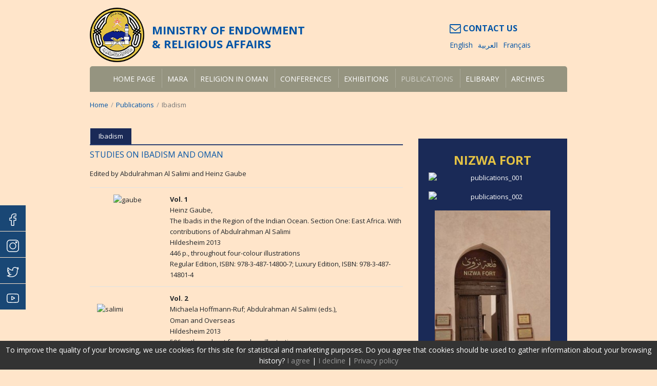

--- FILE ---
content_type: text/html; charset=UTF-8
request_url: https://mara.om/publications/ibadism/
body_size: 38588
content:
<!DOCTYPE html>
<html lang="en-US" https://ogp_me/ns#"= class="no-js">
<head>
<meta charset="UTF-8">
<meta name="viewport" content="width=device-width, initial-scale=1, maximum-scale=1, user-scalable=0">
<title>Ibadism | mara.om</title>

		<!-- All in One SEO 4.1.4.5 -->
		<meta name="description" content="STUDIES ON IBADISM AND OMAN Edited by Abdulrahman Al Salimi and Heinz Gaube Vol. 1 Heinz Gaube, The Ibadis in the Region of the Indian Ocean. Section One: East Africa. With contributions of Abdulrahman Al Salimi Hildesheim 2013 446 p., throughout four-colour illustrations Regular Edition, ISBN: 978-3-487-14800-7; Luxury Edition, ISBN: 978-3-487-14801-4 Vol. 2 […]" />
		<meta name="robots" content="max-image-preview:large" />
		<link rel="canonical" href="https://mara.om/publications/ibadism/" />
		<meta property="og:locale" content="en_US" />
		<meta property="og:site_name" content="mara.om | religious tolerance" />
		<meta property="og:type" content="article" />
		<meta property="og:title" content="Ibadism | mara.om" />
		<meta property="og:description" content="STUDIES ON IBADISM AND OMAN Edited by Abdulrahman Al Salimi and Heinz Gaube Vol. 1 Heinz Gaube, The Ibadis in the Region of the Indian Ocean. Section One: East Africa. With contributions of Abdulrahman Al Salimi Hildesheim 2013 446 p., throughout four-colour illustrations Regular Edition, ISBN: 978-3-487-14800-7; Luxury Edition, ISBN: 978-3-487-14801-4 Vol. 2 […]" />
		<meta property="og:url" content="https://mara.om/publications/ibadism/" />
		<meta property="article:published_time" content="2015-02-17T07:31:21+00:00" />
		<meta property="article:modified_time" content="2018-04-23T10:14:43+00:00" />
		<meta name="twitter:card" content="summary" />
		<meta name="twitter:domain" content="mara.om" />
		<meta name="twitter:title" content="Ibadism | mara.om" />
		<meta name="twitter:description" content="STUDIES ON IBADISM AND OMAN Edited by Abdulrahman Al Salimi and Heinz Gaube Vol. 1 Heinz Gaube, The Ibadis in the Region of the Indian Ocean. Section One: East Africa. With contributions of Abdulrahman Al Salimi Hildesheim 2013 446 p., throughout four-colour illustrations Regular Edition, ISBN: 978-3-487-14800-7; Luxury Edition, ISBN: 978-3-487-14801-4 Vol. 2 […]" />
		<script type="application/ld+json" class="aioseo-schema">
			{"@context":"https:\/\/schema.org","@graph":[{"@type":"WebSite","@id":"https:\/\/mara.om\/#website","url":"https:\/\/mara.om\/","name":"mara.om","description":"religious tolerance","inLanguage":"en-US","publisher":{"@id":"https:\/\/mara.om\/#organization"}},{"@type":"Organization","@id":"https:\/\/mara.om\/#organization","name":"Mara.om","url":"https:\/\/mara.om\/"},{"@type":"BreadcrumbList","@id":"https:\/\/mara.om\/publications\/ibadism\/#breadcrumblist","itemListElement":[{"@type":"ListItem","@id":"https:\/\/mara.om\/#listItem","position":1,"item":{"@type":"WebPage","@id":"https:\/\/mara.om\/","name":"Home","description":"religious tolerance","url":"https:\/\/mara.om\/"},"nextItem":"https:\/\/mara.om\/publications\/#listItem"},{"@type":"ListItem","@id":"https:\/\/mara.om\/publications\/#listItem","position":2,"item":{"@type":"WebPage","@id":"https:\/\/mara.om\/publications\/","name":"Publications","url":"https:\/\/mara.om\/publications\/"},"nextItem":"https:\/\/mara.om\/publications\/ibadism\/#listItem","previousItem":"https:\/\/mara.om\/#listItem"},{"@type":"ListItem","@id":"https:\/\/mara.om\/publications\/ibadism\/#listItem","position":3,"item":{"@type":"WebPage","@id":"https:\/\/mara.om\/publications\/ibadism\/","name":"Ibadism","description":"STUDIES ON IBADISM AND OMAN Edited by Abdulrahman Al Salimi and Heinz Gaube Vol. 1 Heinz Gaube, The Ibadis in the Region of the Indian Ocean. Section One: East Africa. With contributions of Abdulrahman Al Salimi Hildesheim 2013 446 p., throughout four-colour illustrations Regular Edition, ISBN: 978-3-487-14800-7; Luxury Edition, ISBN: 978-3-487-14801-4 Vol. 2 [\u2026]","url":"https:\/\/mara.om\/publications\/ibadism\/"},"previousItem":"https:\/\/mara.om\/publications\/#listItem"}]},{"@type":"WebPage","@id":"https:\/\/mara.om\/publications\/ibadism\/#webpage","url":"https:\/\/mara.om\/publications\/ibadism\/","name":"Ibadism | mara.om","description":"STUDIES ON IBADISM AND OMAN Edited by Abdulrahman Al Salimi and Heinz Gaube Vol. 1 Heinz Gaube, The Ibadis in the Region of the Indian Ocean. Section One: East Africa. With contributions of Abdulrahman Al Salimi Hildesheim 2013 446 p., throughout four-colour illustrations Regular Edition, ISBN: 978-3-487-14800-7; Luxury Edition, ISBN: 978-3-487-14801-4 Vol. 2 [\u2026]","inLanguage":"en-US","isPartOf":{"@id":"https:\/\/mara.om\/#website"},"breadcrumb":{"@id":"https:\/\/mara.om\/publications\/ibadism\/#breadcrumblist"},"datePublished":"2015-02-17T07:31:21+00:00","dateModified":"2018-04-23T10:14:43+00:00"}]}
		</script>
		<!-- All in One SEO -->

<link rel="alternate" hreflang="en-us" href="https://mara.om/publications/ibadism/" />
<link rel="alternate" hreflang="ar" href="https://mara.om/ar/almnshwrat/ieebadesm/" />
<link rel="alternate" hreflang="fr-fr" href="https://mara.om/fr/edition/l-ibadisme/" />
<link rel="alternate" hreflang="x-default" href="https://mara.om/publications/ibadism/" />
<link rel='dns-prefetch' href='//www.mara.om' />
<link rel='dns-prefetch' href='//cdn.jsdelivr.net' />
<link rel='dns-prefetch' href='//stackpath.bootstrapcdn.com' />
<link rel='dns-prefetch' href='//fonts.googleapis.com' />
<link rel='dns-prefetch' href='//s.w.org' />
		<script type="text/javascript">
			window._wpemojiSettings = {"baseUrl":"https:\/\/s.w.org\/images\/core\/emoji\/13.0.0\/72x72\/","ext":".png","svgUrl":"https:\/\/s.w.org\/images\/core\/emoji\/13.0.0\/svg\/","svgExt":".svg","source":{"concatemoji":"https:\/\/mara.om\/wp-includes\/js\/wp-emoji-release.min.js?ver=5.5.17"}};
			!function(e,a,t){var n,r,o,i=a.createElement("canvas"),p=i.getContext&&i.getContext("2d");function s(e,t){var a=String.fromCharCode;p.clearRect(0,0,i.width,i.height),p.fillText(a.apply(this,e),0,0);e=i.toDataURL();return p.clearRect(0,0,i.width,i.height),p.fillText(a.apply(this,t),0,0),e===i.toDataURL()}function c(e){var t=a.createElement("script");t.src=e,t.defer=t.type="text/javascript",a.getElementsByTagName("head")[0].appendChild(t)}for(o=Array("flag","emoji"),t.supports={everything:!0,everythingExceptFlag:!0},r=0;r<o.length;r++)t.supports[o[r]]=function(e){if(!p||!p.fillText)return!1;switch(p.textBaseline="top",p.font="600 32px Arial",e){case"flag":return s([127987,65039,8205,9895,65039],[127987,65039,8203,9895,65039])?!1:!s([55356,56826,55356,56819],[55356,56826,8203,55356,56819])&&!s([55356,57332,56128,56423,56128,56418,56128,56421,56128,56430,56128,56423,56128,56447],[55356,57332,8203,56128,56423,8203,56128,56418,8203,56128,56421,8203,56128,56430,8203,56128,56423,8203,56128,56447]);case"emoji":return!s([55357,56424,8205,55356,57212],[55357,56424,8203,55356,57212])}return!1}(o[r]),t.supports.everything=t.supports.everything&&t.supports[o[r]],"flag"!==o[r]&&(t.supports.everythingExceptFlag=t.supports.everythingExceptFlag&&t.supports[o[r]]);t.supports.everythingExceptFlag=t.supports.everythingExceptFlag&&!t.supports.flag,t.DOMReady=!1,t.readyCallback=function(){t.DOMReady=!0},t.supports.everything||(n=function(){t.readyCallback()},a.addEventListener?(a.addEventListener("DOMContentLoaded",n,!1),e.addEventListener("load",n,!1)):(e.attachEvent("onload",n),a.attachEvent("onreadystatechange",function(){"complete"===a.readyState&&t.readyCallback()})),(n=t.source||{}).concatemoji?c(n.concatemoji):n.wpemoji&&n.twemoji&&(c(n.twemoji),c(n.wpemoji)))}(window,document,window._wpemojiSettings);
		</script>
		<style type="text/css">
img.wp-smiley,
img.emoji {
	display: inline !important;
	border: none !important;
	box-shadow: none !important;
	height: 1em !important;
	width: 1em !important;
	margin: 0 .07em !important;
	vertical-align: -0.1em !important;
	background: none !important;
	padding: 0 !important;
}
</style>
	<link rel='stylesheet' id='wp-block-library-css'  href='https://mara.om/wp-includes/css/dist/block-library/style.min.css?ver=5.5.17' type='text/css' media='all' />
<link rel='stylesheet' id='contact-form-7-css'  href='https://mara.om/wp-content/plugins/contact-form-7/includes/css/styles.css?ver=5.4.2' type='text/css' media='all' />
<link rel='stylesheet' id='cookielaw-style-css'  href='https://mara.om/wp-content/plugins/cookielaw/cookielaw.css?ver=5.5.17' type='text/css' media='all' />
<link rel='stylesheet' id='responsive-lightbox-swipebox-css'  href='https://mara.om/wp-content/plugins/responsive-lightbox/assets/swipebox/swipebox.min.css?ver=1.5.2' type='text/css' media='all' />
<link rel='stylesheet' id='page-list-style-css'  href='https://mara.om/wp-content/plugins/sitemap/css/page-list.css?ver=4.4' type='text/css' media='all' />
<link rel='stylesheet' id='wpml-legacy-dropdown-0-css'  href='//www.mara.om/wp-content/plugins/sitepress-multilingual-cms/templates/language-switchers/legacy-dropdown/style.min.css?ver=1' type='text/css' media='all' />
<style id='wpml-legacy-dropdown-0-inline-css' type='text/css'>
.wpml-ls-statics-shortcode_actions, .wpml-ls-statics-shortcode_actions .wpml-ls-sub-menu, .wpml-ls-statics-shortcode_actions a {border-color:#cdcdcd;}.wpml-ls-statics-shortcode_actions a {color:#444444;background-color:#ffffff;}.wpml-ls-statics-shortcode_actions a:hover,.wpml-ls-statics-shortcode_actions a:focus {color:#000000;background-color:#eeeeee;}.wpml-ls-statics-shortcode_actions .wpml-ls-current-language>a {color:#444444;background-color:#ffffff;}.wpml-ls-statics-shortcode_actions .wpml-ls-current-language:hover>a, .wpml-ls-statics-shortcode_actions .wpml-ls-current-language>a:focus {color:#000000;background-color:#eeeeee;}
</style>
<link rel='stylesheet' id='google-font-css'  href='//fonts.googleapis.com/css?family=Open+Sans:400italic,700italic,400,700' type='text/css' media='all' />
<link rel='stylesheet' id='bootstrap-css-css'  href='//stackpath.bootstrapcdn.com/bootstrap/4.5.0/css/bootstrap.min.css?ver=5.5.17' type='text/css' media='all' />
<link rel='stylesheet' id='showcase-css-css'  href='https://mara.om/wp-content/themes/ts/css/showcase-slider.css?ver=5.5.17' type='text/css' media='all' />
<link rel='stylesheet' id='style-css-css'  href='https://mara.om/wp-content/themes/ts/style.css?ver=5.5.17' type='text/css' media='all' />
<link rel='stylesheet' id='screen-css-css'  href='https://mara.om/wp-content/themes/ts/screen.css?ver=5.5.17' type='text/css' media='all' />
<link rel='stylesheet' id='prettyPhoto-css-css'  href='https://mara.om/wp-content/themes/ts/css/prettyPhoto.css?ver=5.5.17' type='text/css' media='all' />
<link rel='stylesheet' id='fancybox-css-css'  href='//cdn.jsdelivr.net/gh/fancyapps/fancybox@3.5.7/dist/jquery.fancybox.min.css?ver=5.5.17' type='text/css' media='all' />
<script type='text/javascript' src='https://code.jquery.com/jquery-3.5.1.min.js' id='jquery-core-js'></script>
<script type='text/javascript' src='https://mara.om/wp-content/plugins/responsive-lightbox/assets/swipebox/jquery.swipebox.min.js?ver=1.5.2' id='responsive-lightbox-swipebox-js'></script>
<script type='text/javascript' src='https://mara.om/wp-includes/js/underscore.min.js?ver=1.8.3' id='underscore-js'></script>
<script type='text/javascript' src='https://mara.om/wp-content/plugins/responsive-lightbox/assets/infinitescroll/infinite-scroll.pkgd.min.js?ver=4.0.1' id='responsive-lightbox-infinite-scroll-js'></script>
<script type='text/javascript' id='responsive-lightbox-js-before'>
var rlArgs = {"script":"swipebox","selector":"lightbox","customEvents":"","activeGalleries":true,"animation":true,"hideCloseButtonOnMobile":false,"removeBarsOnMobile":false,"hideBars":true,"hideBarsDelay":5000,"videoMaxWidth":1080,"useSVG":true,"loopAtEnd":false,"woocommerce_gallery":false,"ajaxurl":"https:\/\/mara.om\/wp-admin\/admin-ajax.php","nonce":"10f75a432c","preview":false,"postId":8371,"scriptExtension":false};
</script>
<script type='text/javascript' src='https://mara.om/wp-content/plugins/responsive-lightbox/js/front.js?ver=2.5.3' id='responsive-lightbox-js'></script>
<script type='text/javascript' src='//www.mara.om/wp-content/plugins/sitepress-multilingual-cms/templates/language-switchers/legacy-dropdown/script.min.js?ver=1' id='wpml-legacy-dropdown-0-js'></script>
<script type='text/javascript' src='//cdn.jsdelivr.net/npm/popper.js@1.16.0/dist/umd/popper.min.js?ver=20131205' id='popper-js-js'></script>
<script type='text/javascript' src='//stackpath.bootstrapcdn.com/bootstrap/4.5.0/js/bootstrap.min.js?ver=20131205' id='bootstrap-js-js'></script>
<script type='text/javascript' src='https://mara.om/wp-content/themes/ts/js/jquery.easy-ticker.min.js?ver=20131205' id='easy-ticker-js-js'></script>
<script type='text/javascript' src='https://mara.om/wp-content/themes/ts/js/libs/modernizr.min.js?ver=20131205' id='modernizr-js-js'></script>
<script type='text/javascript' src='https://mara.om/wp-content/themes/ts/js/libs/respond.min.js?ver=20131205' id='respond-js-js'></script>
<script type='text/javascript' src='https://mara.om/wp-content/themes/ts/js/jquery.gdocsviewer.min.js?ver=20131205' id='gdocsviewer-js-js'></script>
<script type='text/javascript' src='https://mara.om/wp-content/themes/ts/js/jquery.aw-showcase.js?ver=20131205' id='showcase-js-js'></script>
<script type='text/javascript' src='https://mara.om/wp-content/themes/ts/js/jquery.prettyPhoto.js?ver=20131205' id='prettyPhoto-js-js'></script>
<script type='text/javascript' src='//cdn.jsdelivr.net/gh/fancyapps/fancybox@3.5.7/dist/jquery.fancybox.min.js?ver=20131205' id='fancybox-js-js'></script>
<script type='text/javascript' src='https://mara.om/wp-content/themes/ts/js/jquery.carouFredSel.js?ver=20131205' id='carouFredSel-js-js'></script>
<link rel="https://api.w.org/" href="https://mara.om/wp-json/" /><link rel="alternate" type="application/json" href="https://mara.om/wp-json/wp/v2/pages/8371" /><link rel="EditURI" type="application/rsd+xml" title="RSD" href="https://mara.om/xmlrpc.php?rsd" />
<link rel="wlwmanifest" type="application/wlwmanifest+xml" href="https://mara.om/wp-includes/wlwmanifest.xml" /> 
<link rel='shortlink' href='https://mara.om/?p=8371' />
<link rel="alternate" type="application/json+oembed" href="https://mara.om/wp-json/oembed/1.0/embed?url=https%3A%2F%2Fmara.om%2Fpublications%2Fibadism%2F" />
<link rel="alternate" type="text/xml+oembed" href="https://mara.om/wp-json/oembed/1.0/embed?url=https%3A%2F%2Fmara.om%2Fpublications%2Fibadism%2F&#038;format=xml" />
<meta name="generator" content="WPML ver:4.5.0 stt:5,1,4;" />
    <link rel="shortcut icon" href="https://mara.om/wp-content/themes/ts/images/favicon.png"/>
    <link rel="apple-touch-icon" href="https://mara.om/wp-content/themes/ts/images/favicon.png">
    <!-- Global site tag (gtag.js) - Google Analytics -->
<script async src="https://www.googletagmanager.com/gtag/js?id=UA-100570918-5"></script>
<script>
  window.dataLayer = window.dataLayer || [];
  function gtag(){dataLayer.push(arguments);}
  gtag('js', new Date());

  gtag('config', 'UA-100570918-5');
</script>
</head>
<body data-rsssl=1 class="page-template page-template-tpl-content-sidebar page-template-tpl-content-sidebar-php page page-id-8371 page-child parent-pageid-8362">

<div class="wrapper">
<!-- Header-->
<div class="header">
	<div class="container">
		<div class="row">
			<div id="logo" class="col-md-8">
				
				<div class="logo d-flex align-items-center">
					<h2><a href="https://mara.om/" rel="home"><img src="https://mara.om/wp-content/themes/ts/images/mara_logo.png" title="mara.om" alt="religious tolerance" /></a></h2>
					<div id="newssection">MINISTRY OF ENDOWMENT<br/>&amp; RELIGIOUS AFFAIRS</div>
				</div>
			</div>
			<div class="col-md-4 d-flex align-items-center justify-content-center ptx-4">
				<div id="language_select">
				<div class="contact"><a href="https://mara.om/contact-us/" class=""><i class="fa fa-envelope-o"></i> CONTACT US</a></div>
				<ul id="langselector"><li><a class="active" href="https://mara.om/publications/ibadism/">English</a></li><li><a class="" href="https://mara.om/ar/almnshwrat/ieebadesm/">العربية</a></li><li><a class="" href="https://mara.om/fr/edition/l-ibadisme/">Français</a></li></ul>				</div>
			</div>
		</div>
		 
		<!-- topmenu-->
		<div class="menu-wrap">
			<nav class="menu-wrapper">
				<nav id="main-menu" class="menu-primary-menu-container"><ul id="menu-primary-menu" class="menu rounded type2"><li id="menu-item-20" class="menu-item menu-item-type-post_type menu-item-object-page menu-item-home menu-item-20"><a href="https://mara.om/">Home page</a></li>
<li id="menu-item-8587" class="menu-item menu-item-type-post_type menu-item-object-page menu-item-has-children menu-item-8587"><a href="https://mara.om/mara/">MARA</a>
<ul class="sub-menu">
	<li id="menu-item-8584" class="menu-item menu-item-type-post_type menu-item-object-page menu-item-8584"><a href="https://mara.om/mara/the-ministry/">The Ministry</a></li>
	<li id="menu-item-8561" class="menu-item menu-item-type-post_type menu-item-object-page menu-item-8561"><a href="https://mara.om/mara/organization-chart/">Organization chart</a></li>
</ul>
</li>
<li id="menu-item-111" class="menu-item menu-item-type-post_type menu-item-object-page menu-item-has-children menu-item-111"><a href="#">Religion in Oman</a>
<ul class="sub-menu">
	<li id="menu-item-4467" class="menu-item menu-item-type-post_type menu-item-object-page menu-item-4467"><a href="https://mara.om/religion-in-oman/islam-in-oman/">Islam in Oman</a></li>
	<li id="menu-item-112" class="menu-item menu-item-type-post_type menu-item-object-page menu-item-112"><a href="https://mara.om/religion-in-oman/ibadism/">What is Ibadism</a></li>
	<li id="menu-item-4468" class="menu-item menu-item-type-post_type menu-item-object-page menu-item-4468"><a href="https://mara.om/religion-in-oman/modern-day-in-oman/">Modern Day in Oman</a></li>
	<li id="menu-item-4469" class="menu-item menu-item-type-post_type menu-item-object-page menu-item-4469"><a href="https://mara.om/religion-in-oman/the-quran/">The Quran</a></li>
</ul>
</li>
<li id="menu-item-87" class="menu-item menu-item-type-post_type menu-item-object-page menu-item-has-children menu-item-87"><a href="https://mara.om/conferences/">Conferences</a>
<ul class="sub-menu">
	<li id="menu-item-90" class="menu-item menu-item-type-post_type menu-item-object-page menu-item-90"><a href="/conferences/jurisprudence-conference/conference/">Jurisprudence conference</a></li>
	<li id="menu-item-88" class="menu-item menu-item-type-post_type menu-item-object-page menu-item-88"><a href="https://mara.om/conferences/conferences-on-ibadism/">Conferences on Ibadism</a></li>
	<li id="menu-item-547" class="menu-item menu-item-type-post_type menu-item-object-page menu-item-547"><a href="https://mara.om/conferences/latin-academy-conference/">Latin Academy Conference</a></li>
</ul>
</li>
<li id="menu-item-8377" class="menu-item menu-item-type-post_type menu-item-object-page menu-item-has-children menu-item-8377"><a href="https://mara.om/exhibitions/">Exhibitions</a>
<ul class="sub-menu">
	<li id="menu-item-8378" class="menu-item menu-item-type-post_type menu-item-object-page menu-item-8378"><a href="https://mara.om/exhibitions/three-views-of-oman/">Three views of Oman</a></li>
	<li id="menu-item-8379" class="menu-item menu-item-type-post_type menu-item-object-page menu-item-8379"><a href="https://mara.om/exhibitions/oman-through-american-eyes/">Oman through american eyes</a></li>
	<li id="menu-item-8380" class="menu-item menu-item-type-post_type menu-item-object-page menu-item-8380"><a href="https://mara.om/exhibitions/religious-tolerance/">Religious tolerance</a></li>
</ul>
</li>
<li id="menu-item-8455" class="menu-item menu-item-type-post_type menu-item-object-page current-page-ancestor current-menu-ancestor current-menu-parent current-page-parent current_page_parent current_page_ancestor menu-item-has-children menu-item-8455"><a href="https://mara.om/publications/">Publications</a>
<ul class="sub-menu">
	<li id="menu-item-10052" class="menu-item menu-item-type-post_type menu-item-object-page menu-item-10052"><a href="https://mara.om/publications/religious-tolerance-a-vision/">Religious Tolerance – A vision</a></li>
	<li id="menu-item-8456" class="menu-item menu-item-type-post_type menu-item-object-page menu-item-8456"><a href="https://mara.om/publications/tafahom/">Tafahom</a></li>
	<li id="menu-item-16185" class="menu-item menu-item-type-post_type menu-item-object-page menu-item-16185"><a href="https://mara.om/publications/tafahom-youth/">Tafahom Youth</a></li>
	<li id="menu-item-16186" class="menu-item menu-item-type-post_type menu-item-object-page menu-item-16186"><a href="https://mara.om/publications/book-review/">Book review</a></li>
	<li id="menu-item-8457" class="menu-item menu-item-type-post_type menu-item-object-page current-menu-item page_item page-item-8371 current_page_item menu-item-8457"><a href="https://mara.om/publications/ibadism/" aria-current="page">Ibadism</a></li>
	<li id="menu-item-8459" class="menu-item menu-item-type-post_type menu-item-object-page menu-item-8459"><a href="https://mara.om/publications/islamic-arts/">Islamic arts</a></li>
</ul>
</li>
<li id="menu-item-16417" class="menu-item menu-item-type-post_type menu-item-object-page menu-item-has-children menu-item-16417"><a href="https://mara.om/elibrary/omani-library/">eLibrary</a>
<ul class="sub-menu">
	<li id="menu-item-16418" class="menu-item menu-item-type-post_type menu-item-object-page menu-item-16418"><a href="https://mara.om/elibrary/omani-library/imam-nour-al-din-al-salmi-s-library/">Omani library</a></li>
	<li id="menu-item-16419" class="menu-item menu-item-type-post_type menu-item-object-page menu-item-16419"><a href="https://mara.om/elibrary/m-zab-library/bookcase-of-sheikh-hamou-baba-mousa/">M’Zab library</a></li>
	<li id="menu-item-16420" class="menu-item menu-item-type-post_type menu-item-object-page menu-item-16420"><a href="https://mara.om/elibrary/imam-zaid-library/cultural-foundation-library/">Imam Zaid library</a></li>
	<li id="menu-item-16421" class="menu-item menu-item-type-post_type menu-item-object-page menu-item-16421"><a href="https://mara.om/elibrary/zanzibar-library/manuscripts/">Zanzibar library</a></li>
	<li id="menu-item-16422" class="menu-item menu-item-type-post_type menu-item-object-page menu-item-16422"><a href="https://mara.om/elibrary/mara-archives/">MARA archives</a></li>
</ul>
</li>
<li id="menu-item-8306" class="menu-item menu-item-type-post_type menu-item-object-page menu-item-has-children menu-item-8306"><a href="#">Archives</a>
<ul class="sub-menu">
	<li id="menu-item-8313" class="menu-item menu-item-type-post_type menu-item-object-page menu-item-8313"><a href="/conferences/jurisprudence-conference/abstracts/">Jursiprudence conference</a></li>
	<li id="menu-item-8314" class="menu-item menu-item-type-post_type menu-item-object-page menu-item-8314"><a href="/conferences/conferences-on-ibadism/abstracts/">Conference on Ibadism</a></li>
	<li id="menu-item-8315" class="menu-item menu-item-type-post_type menu-item-object-page menu-item-8315"><a href="/conferences/latin-academy-conference/abstracts/">Latin Academy Conference</a></li>
	<li id="menu-item-16506" class="menu-item menu-item-type-custom menu-item-object-custom menu-item-16506"><a href="https://mara.om/publications/tafahom/arabic-issues/">Publication Tafahom</a></li>
</ul>
</li>
</ul></nav>				
			</nav>
			<!--/.menu-wrapper-->
			<div class="hamburger" id="mobile-menu">
				<span class="line"></span>
				<span class="line"></span>
				<span class="line"></span>
			</div>
		</div>
		<!--topmenu-->
	</div>
</div>
	
<!-- /Header -->

<!-- header bottom -->
<div class="header_bottom">
	<div class="container">
				<div class="breadcrumb" xmlns:v="http://rdf.data-vocabulary.org/#"><a href="https://mara.om/" rel="v:url" property="v:title" class="home">Home</a> <span class="sep"> / </span> <span typeof="v:Breadcrumb"><a rel="v:url" property="v:title" href="https://mara.om/publications/">Publications</a></span> <span class="sep"> / </span> <span class="current">Ibadism</span></div><!-- .breadcrumb -->			</div>
</div>
<!-- /haeder bottom-->
	<!-- middle -->
	<div id="middle" class="">
	<!-- container -->
		<div class="container">
			<div class="row">
				
				<div class="content col-md-8">
					
					<article class="post-details">
						<div class="entry">
							<ul id="tabs"><li class="current"><a href="https://mara.om/publications/ibadism/">Ibadism</a></li></ul>							<h3>STUDIES ON IBADISM AND OMAN</h3>
<p style="text-align: left;" align="center">Edited by Abdulrahman Al Salimi and Heinz Gaube</p>
<table style="width: 620px;" cellspacing="10" cellpadding="10">
<tbody>
<tr>
<td style="width: 130px; text-align: center;" scope="col"> <img loading="lazy" class="alignnone size-full wp-image-8705" src="https://www.mara.om/wp-content/uploads/gaube.jpg" alt="gaube" width="119" height="150" /></td>
<td><b>Vol. 1</b><br />
Heinz Gaube,<br />
<i>The Ibadis in the Region of the Indian Ocean. Section One: East Africa. With contributions of Abdulrahman Al Salimi</i><br />
Hildesheim 2013<br />
446 p., throughout four-colour illustrations<br />
Regular Edition, ISBN: 978-3-487-14800-7; Luxury Edition, ISBN: 978-3-487-14801-4</td>
</tr>
<tr>
<td> <img loading="lazy" class=" size-full wp-image-8706 aligncenter" src="https://www.mara.om/wp-content/uploads/salimi.jpg" alt="salimi" width="117" height="150" /></td>
<td><b>Vol. 2</b><br />
Michaela Hoffmann-Ruf; Abdulrahman Al Salimi (eds.),<br />
<i>Oman and Overseas</i><br />
Hildesheim 2013<br />
506 p., throughout four-colour illustrations<br />
Regular Edition, ISBN: 978-3-487-14799-4; Luxury Edition, ISBN: 978-3-487-14798-7</td>
</tr>
<tr>
<td> <img loading="lazy" class=" size-full wp-image-8707 aligncenter" src="https://www.mara.om/wp-content/uploads/ziaka.jpg" alt="ziaka" width="107" height="150" /></td>
<td><b>Vol. 3</b><br />
Angeliki Ziaka (ed.),<br />
<i>On Ibadism</i><br />
Hildesheim 2014<br />
232 p.<br />
Regular Edition, ISBN: 978-3-487-14882-3; Luxury Edition, ISBN: 978-3-487-14883-0</td>
</tr>
<tr>
<td> <img loading="lazy" class=" size-full wp-image-8708 aligncenter" src="https://www.mara.om/wp-content/uploads/francesca.jpg" alt="francesca" width="120" height="150" /></td>
<td><b>Vol. 4</b><br />
Ersilia Francesca (ed.),<br />
<i>Ibadi Theology. Rereading Sources and Scholarly Works</i><br />
Hildesheim 2014<br />
352 p.<br />
In preparation!<br />
Regular Edition, ISBN: 978-3-487-14885-4; Luxury Edition, ISBN: 978-3-487-14886-1</td>
</tr>
<tr>
<td> <img loading="lazy" class=" size-full wp-image-8709 aligncenter" src="https://www.mara.om/wp-content/uploads/wilkinson.jpg" alt="wilkinson" width="105" height="150" /></td>
<td><b>Vol. 5</b><br />
John C. Wilkinson,<br />
<i>Water and Tribal Settlement in South-East Arabia. A Study of the Aflaj of Oman</i><br />
Oxford 1977. Reprint: Hildesheim 2013<br />
XVI/276 p., with 30 maps/drafts and 14 tables<br />
Hardcover, ISBN: 978-3-487-14884-7</td>
</tr>
<tr>
<td></td>
<td><b>Vol. 6</b><br />
Barbara Michalak-Pikulska ; Sebastian Gadomski (eds.),<br />
<i>Ibadi Jurisprudence</i><br />
Hildesheim 2015<br />
ca. 352 p.<br />
In preparation!<br />
Regular Edition, ISBN: 978-3-487-15150-2; Luxury Edition, ISBN: 978-3-487-15149-6</td>
</tr>
<tr>
<td></td>
<td><b>Vol. 7</b><br />
Reinhard Eisener (ed.),<br />
<i>Today&#8217;s Perspectives on Ibadi History and the Historical Sources</i><br />
Hildesheim 2015<br />
ca. 500 p.<br />
In preparation!<br />
Regular Edition, ISBN: 978-3-487-15152-6; Luxury Edition, ISBN: 978-3-487-15151-9</td>
</tr>
</tbody>
</table>
<p>&nbsp;</p>
<p>&nbsp;</p>
 
																				</div>
					</article> 
					
				</div><!-- / content -->
				
				<div id="side" class="content col-md-4">
							
												
				<div class="featured_image" >
																				<div class="bb">
				<p>
				<h2 style="text-align: center;">NIZWA FORT</h2>
<p style="text-align: center;"><img loading="lazy" class="aligncenter size-medium wp-image-8754" src="https://www.mara.om/wp-content/uploads/publications_001-300x225.jpg" alt="publications_001" width="300" height="225" /></p>
<p style="text-align: center;"><img loading="lazy" class="aligncenter size-medium wp-image-8756" src="https://www.mara.om/wp-content/uploads/publications_002-300x225.jpg" alt="publications_002" width="300" height="225" /></p>
<p style="text-align: center;"><img loading="lazy" class="aligncenter size-medium wp-image-8753" src="https://www.mara.om/wp-content/uploads/publications_003-225x300.jpg" alt="publications_003" width="225" height="300" srcset="https://mara.om/wp-content/uploads/publications_003-225x300.jpg 225w, https://mara.om/wp-content/uploads/publications_003.jpg 300w" sizes="(max-width: 225px) 100vw, 225px" /></p>
<p style="text-align: center;"><img loading="lazy" class="aligncenter size-medium wp-image-8755" src="https://www.mara.om/wp-content/uploads/publications_004-225x300.jpg" alt="publications_004" width="225" height="300" srcset="https://mara.om/wp-content/uploads/publications_004-225x300.jpg 225w, https://mara.om/wp-content/uploads/publications_004.jpg 300w" sizes="(max-width: 225px) 100vw, 225px" /></p>
<p style="text-align: center;"><img loading="lazy" class="aligncenter size-medium wp-image-8759" src="https://www.mara.om/wp-content/uploads/publications_005-300x225.jpg" alt="publications_005" width="300" height="225" /></p>
				</p>
				</div>
												</div>
				</div>
				
			</div>
		</div><!-- /container -->
	</div>
	<!-- /middle -->	
			

<footer class="container">
  <div class="footer-nav">
    <div class="container">
      <div class="footer-menu"><ul id="menu-legal-footer-en" class="menu"><li id="menu-item-14731" class="menu-item menu-item-type-post_type menu-item-object-page menu-item-14731"><a href="https://mara.om/legal-information/e-participation-policy/">E-Participation Policy</a></li>
<li id="menu-item-14732" class="menu-item menu-item-type-post_type menu-item-object-page menu-item-14732"><a href="https://mara.om/legal-information/easy-access-and-browsing/">Easy access and browsing</a></li>
<li id="menu-item-14733" class="menu-item menu-item-type-post_type menu-item-object-page menu-item-14733"><a href="https://mara.om/legal-information/privacy-policy/">Privacy policy</a></li>
<li id="menu-item-14734" class="menu-item menu-item-type-post_type menu-item-object-page menu-item-14734"><a href="https://mara.om/legal-information/terms-and-conditions/">Terms and Conditions</a></li>
</ul></div>    </div>
  </div>
  <div class="legal-nav">
    <div class="container">
      <nav class="legal-footer-menu"><ul id="menu-footer-menu" class="menu"><li id="menu-item-118" class="menu-item menu-item-type-post_type menu-item-object-page menu-item-118"><a href="https://mara.om/legal-information/">Legal information</a></li>
<li id="menu-item-4771" class="menu-item menu-item-type-post_type menu-item-object-page menu-item-4771"><a href="https://mara.om/our-team/">Our team</a></li>
<li id="menu-item-117" class="menu-item menu-item-type-post_type menu-item-object-page menu-item-117"><a href="https://mara.om/site-map/">Site map</a></li>
<li id="menu-item-116" class="menu-item menu-item-type-post_type menu-item-object-page menu-item-116"><a href="https://mara.om/credits/">Credits</a></li>
<li id="menu-item-487" class="menu-item menu-item-type-post_type menu-item-object-page menu-item-487"><a href="https://mara.om/contact-us/">Contact</a></li>
</ul></nav>    </div>
  </div>
  <div class="copyright-wrapper">
    &copy; 2015-2026 mara.om.
  </div>
</footer>
</div>
<div id="contact-buttons-bar">
		<a target="_blank" href="https://www.facebook.com/oman.mera" class="no-js-action" title="Facebook"><img src="https://mara.om/wp-content/uploads/003-facebook.svg" alt="Facebook" /></a>
		<a target="_blank" href="https://www.instagram.com/meraoman" class="no-js-action" title="Instagram"><img src="https://mara.om/wp-content/uploads/004-instagram.svg" alt="Instagram" /></a>
		<a target="_blank" href="https://www.twitter.com/meraoman" class="no-js-action" title="Twitter"><img src="https://mara.om/wp-content/uploads/001-twitter.svg" alt="Twitter" /></a>
		<a target="_blank" href="https://www.youtube.com/channel/UCBGlQe6kEUUoBoC-xaVpOaA" class="no-js-action" title="Youtube"><img src="https://mara.om/wp-content/uploads/002-youtube.svg" alt="Youtube" /></a>
	</div>
<script type='text/javascript' src='https://mara.om/wp-includes/js/dist/vendor/wp-polyfill.min.js?ver=7.4.4' id='wp-polyfill-js'></script>
<script type='text/javascript' id='wp-polyfill-js-after'>
( 'fetch' in window ) || document.write( '<script src="https://mara.om/wp-includes/js/dist/vendor/wp-polyfill-fetch.min.js?ver=3.0.0"></scr' + 'ipt>' );( document.contains ) || document.write( '<script src="https://mara.om/wp-includes/js/dist/vendor/wp-polyfill-node-contains.min.js?ver=3.42.0"></scr' + 'ipt>' );( window.DOMRect ) || document.write( '<script src="https://mara.om/wp-includes/js/dist/vendor/wp-polyfill-dom-rect.min.js?ver=3.42.0"></scr' + 'ipt>' );( window.URL && window.URL.prototype && window.URLSearchParams ) || document.write( '<script src="https://mara.om/wp-includes/js/dist/vendor/wp-polyfill-url.min.js?ver=3.6.4"></scr' + 'ipt>' );( window.FormData && window.FormData.prototype.keys ) || document.write( '<script src="https://mara.om/wp-includes/js/dist/vendor/wp-polyfill-formdata.min.js?ver=3.0.12"></scr' + 'ipt>' );( Element.prototype.matches && Element.prototype.closest ) || document.write( '<script src="https://mara.om/wp-includes/js/dist/vendor/wp-polyfill-element-closest.min.js?ver=2.0.2"></scr' + 'ipt>' );
</script>
<script type='text/javascript' id='contact-form-7-js-extra'>
/* <![CDATA[ */
var wpcf7 = {"api":{"root":"https:\/\/mara.om\/wp-json\/","namespace":"contact-form-7\/v1"}};
/* ]]> */
</script>
<script type='text/javascript' src='https://mara.om/wp-content/plugins/contact-form-7/includes/js/index.js?ver=5.4.2' id='contact-form-7-js'></script>
<script type='text/javascript' id='cookielaw-js-js-extra'>
/* <![CDATA[ */
var claw = {"ajaxurl":"https:\/\/mara.om\/wp-admin\/admin-ajax.php","nonce":"3d987e3a51"};
var cookielaw_vars = {"message":"To improve the quality of your browsing, we use cookies for this site for statistical and marketing purposes. Do you agree that cookies should be used to gather information about your browsing history?","agreebtn":"<a href=\"#\" onclick=\"cookielaw.writeCookie(true);\">I agree<\/a>","declinebtn":"<a href=\"#\" onclick=\"cookielaw.writeCookie(false);\">I decline<\/a>","privacyurl":"<a href=\"https:\/\/mara.om\/legal-information\/privacy-policy\/\">Privacy policy<\/a>","gatrack":null};
/* ]]> */
</script>
<script type='text/javascript' src='https://mara.om/wp-content/plugins/cookielaw/cookielaw.js?ver=20170726' id='cookielaw-js-js'></script>
<script type='text/javascript' id='general-js-js-extra'>
/* <![CDATA[ */
var pi_vars = {"THEME_VERSION":"2.0","AJAX_URL":"https:\/\/mara.om\/wp-admin\/admin-ajax.php","CHILD_URL":"https:\/\/mara.om\/wp-content\/themes\/ts","PARENT_URL":"https:\/\/mara.om\/wp-content\/themes\/ts","ASSETS_URL":"https:\/\/mara.om\/wp-content\/themes\/ts","RTL":"","animationOffset":"100","NONCE":"5168db36d3"};
/* ]]> */
</script>
<script type='text/javascript' src='https://mara.om/wp-content/themes/ts/js/general.js?ver=20131205' id='general-js-js'></script>
<script type='text/javascript' src='https://mara.om/wp-content/plugins/page-links-to/dist/new-tab.js?ver=3.3.7' id='page-links-to-js'></script>
<script type='text/javascript' src='https://mara.om/wp-includes/js/wp-embed.min.js?ver=5.5.17' id='wp-embed-js'></script>
        <script type="text/javascript">
            function AI_responsive_widget() {
                jQuery('object.StefanoAI-youtube-responsive').each(function () {
                    jQuery(this).parent('.fluid-width-video-wrapper').removeClass('fluid-width-video-wrapper').removeAttr('style').css('width', '100%').css('display', 'block');
                    jQuery(this).children('.fluid-width-video-wrapper').removeClass('fluid-width-video-wrapper').removeAttr('style').css('width', '100%').css('display', 'block');
                    var width = jQuery(this).parent().innerWidth();
                    var maxwidth = jQuery(this).css('max-width').replace(/px/, '');
                    var pl = parseInt(jQuery(this).parent().css('padding-left').replace(/px/, ''));
                    var pr = parseInt(jQuery(this).parent().css('padding-right').replace(/px/, ''));
                    width = width - pl - pr;
                    if (maxwidth < width) {
                        width = maxwidth;
                    }
                    var ratio = jQuery(this).attr('data-ratio');
                    if (typeof ratio == 'undefined') {
                        ratio = 16 / 9;
                    }
                    jQuery(this).css('width', width + "px");
                    jQuery(this).css('height', width / ratio + "px");
                    jQuery(this).find('iframe').css('width', width + "px");
                    jQuery(this).find('iframe').css('height', width / ratio + "px");
                });
            }
            if (typeof jQuery !== 'undefined') {
                jQuery(document).ready(function () {
                    setTimeout(function () {
                        jQuery("div[data-iframe='StefanoAI-youtube-widget-responsive']").each(function () {
                            var iframe = jQuery("<iframe></iframe>");
                            jQuery.each(this.attributes, function () {
                                if (this.name == 'data-iframe' || this.name == 'data-')
                                    return;
                                iframe.attr(this.name.replace(/^data-/, ''), this.value);
                            });
                            jQuery(iframe).insertAfter(jQuery(this));
                            jQuery(this).remove();
                        });
                                        AI_responsive_widget();
                    }, 50);
                });
                jQuery(window).resize(function () {
                    AI_responsive_widget();
                });
            }
                </script>
        </body>
</html>